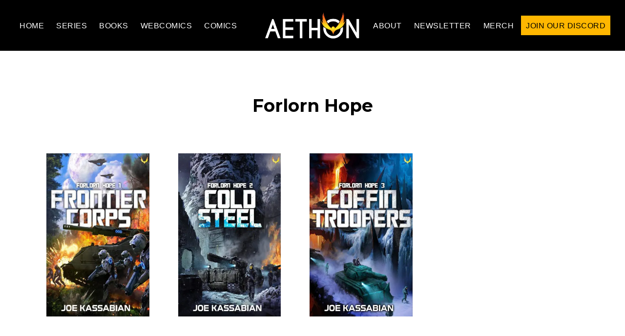

--- FILE ---
content_type: text/html; charset=UTF-8
request_url: https://aethonbooks.com/book-series/forlorn-hope/
body_size: 10467
content:
<!-- This page is cached by the Hummingbird Performance plugin v3.18.1 - https://wordpress.org/plugins/hummingbird-performance/. -->    <!DOCTYPE html>
<html lang="en-US">
<head >
<meta charset="UTF-8" />
<meta name="viewport" content="width=device-width, initial-scale=1" />
<title>Forlorn Hope | Aethon Books</title>
<meta name='robots' content='max-image-preview:large' />
<link rel='dns-prefetch' href='//fonts.googleapis.com' />
<link rel='dns-prefetch' href='//b2419162.smushcdn.com' />
<link rel='dns-prefetch' href='//hb.wpmucdn.com' />
<link href='//hb.wpmucdn.com' rel='preconnect' />
<link href='http://fonts.googleapis.com' rel='preconnect' />
<link href='//fonts.gstatic.com' crossorigin='' rel='preconnect' />
<link rel="alternate" type="application/rss+xml" title="Aethon Books &raquo; Feed" href="https://aethonbooks.com/feed/" />
<link rel="alternate" type="application/rss+xml" title="Aethon Books &raquo; Comments Feed" href="https://aethonbooks.com/comments/feed/" />
<link rel="alternate" type="application/rss+xml" title="Aethon Books &raquo; Forlorn Hope Book Series Feed" href="https://aethonbooks.com/book-series/forlorn-hope/feed/" />
<link rel="canonical" href="https://aethonbooks.com/book-series/forlorn-hope/" />
<style id='wp-img-auto-sizes-contain-inline-css'>
img:is([sizes=auto i],[sizes^="auto," i]){contain-intrinsic-size:3000px 1500px}
/*# sourceURL=wp-img-auto-sizes-contain-inline-css */
</style>
<link rel='stylesheet' id='wphb-1-css' href='https://hb.wpmucdn.com/aethonbooks.com/acabfb92-3a71-4b4c-9eef-8580edbed146.css' media='all' />
<style id='wphb-1-inline-css'>


		.site-header,
        .shrink .site-header {
           background-color: #000000;
           }
           
        @media only screen and (max-width: 959px) {
             .block-full-head-page .site-header {
               background: #000000 !important;
             }
           }
		

		.genesis-nav-menu,
        .genesis-nav-menu a,
        .genesis-nav-menu .sub-menu,
        .genesis-nav-menu .sub-menu a,
        .site-title,
        .site-title a,
        .menu-toggle, 
        .sub-menu-toggle {
            color: #ffffff;
            }        
		

        .genesis-nav-menu .sub-menu,
        .genesis-nav-menu .sub-menu a {
            background-color: #000000;
            }        
		

        a.buy-button,
        .buy-button {
            background-color: #ffb700 !important;
            border: 1px solid #ffb700 !important;
            }
		

        a.buy-button,
        .buy-button {
            color: #000000 !important;
            }
		

        .menu-button,
        .menu-button a {
            background-color: #ffb700 !important;
            }
		

        .menu-button,
        .menu-button a {
            color: #000000 !important;
            }
		
        a:focus,
        a:hover,
		.entry-title a:focus,
		.entry-title a:hover,
        .entry-meta a:focus,
        .entry-meta a:hover,
		.footer-widgets a:focus,
		.footer-widgets a:hover,
		.genesis-nav-menu a:focus,
		.genesis-nav-menu a:hover,
		.genesis-nav-menu .current-menu-item > a,
		.genesis-nav-menu .sub-menu .current-menu-item > a:focus,
		.genesis-nav-menu .sub-menu .current-menu-item > a:hover,
		.gs-faq__question:focus,
		.gs-faq__question:hover,
		.menu-toggle:focus,
		.menu-toggle:hover,
        .site-title a:focus,
        .site-title a:hover,
		.site-footer a:focus,
		.site-footer a:hover,
		.sub-menu-toggle:focus,
		.sub-menu-toggle:hover {
			color: #ffb700;
		}
		
        
		a.button,
		button,
		.button,
		.footer-widgets a.button,
		input[type="button"],
		input[type="reset"],
		input[type="submit"],
		input[type="reset"],
		input[type="submit"],
		.entry-content a.button,
		.entry-content a.button:focus,
		.entry-content a.button:hover,
		.widget a.button:focus,
		.widget a.button:hover,
		.site-container div.wpforms-container-full .wpforms-form button[type="submit"],
		.site-container div.wpforms-container-full .wpforms-form button[type="submit"]:hover,
		.site-container div.wpforms-container-full .wpforms-form input[type="submit"],
		.site-container div.wpforms-container-full .wpforms-form input[type="submit"]:hover {
			background-color: #ffb700;
			color: #000000;
		}
		
		.wp-custom-logo .site-container .title-area {
			max-width: 200px;
		}

		@media only screen and (min-width: 960px) {
			.wp-custom-logo .nav-primary,
			.wp-custom-logo .nav-secondary {
				width: calc((100% / 2) - 100px);
			}

			.wp-custom-logo.has-one-menu .nav-primary,
			.wp-custom-logo.has-one-menu .nav-secondary {
				width: calc(100% - 200px);
			}
		}
		h1, h2, h3, h4, h5, h6 { font-family: Montserrat; }body, button, input, select, textarea { font-family: Open Sans; }
/*# sourceURL=wphb-1-inline-css */
</style>
<style id='wp-block-library-inline-css'>
:root{--wp-block-synced-color:#7a00df;--wp-block-synced-color--rgb:122,0,223;--wp-bound-block-color:var(--wp-block-synced-color);--wp-editor-canvas-background:#ddd;--wp-admin-theme-color:#007cba;--wp-admin-theme-color--rgb:0,124,186;--wp-admin-theme-color-darker-10:#006ba1;--wp-admin-theme-color-darker-10--rgb:0,107,160.5;--wp-admin-theme-color-darker-20:#005a87;--wp-admin-theme-color-darker-20--rgb:0,90,135;--wp-admin-border-width-focus:2px}@media (min-resolution:192dpi){:root{--wp-admin-border-width-focus:1.5px}}.wp-element-button{cursor:pointer}:root .has-very-light-gray-background-color{background-color:#eee}:root .has-very-dark-gray-background-color{background-color:#313131}:root .has-very-light-gray-color{color:#eee}:root .has-very-dark-gray-color{color:#313131}:root .has-vivid-green-cyan-to-vivid-cyan-blue-gradient-background{background:linear-gradient(135deg,#00d084,#0693e3)}:root .has-purple-crush-gradient-background{background:linear-gradient(135deg,#34e2e4,#4721fb 50%,#ab1dfe)}:root .has-hazy-dawn-gradient-background{background:linear-gradient(135deg,#faaca8,#dad0ec)}:root .has-subdued-olive-gradient-background{background:linear-gradient(135deg,#fafae1,#67a671)}:root .has-atomic-cream-gradient-background{background:linear-gradient(135deg,#fdd79a,#004a59)}:root .has-nightshade-gradient-background{background:linear-gradient(135deg,#330968,#31cdcf)}:root .has-midnight-gradient-background{background:linear-gradient(135deg,#020381,#2874fc)}:root{--wp--preset--font-size--normal:16px;--wp--preset--font-size--huge:42px}.has-regular-font-size{font-size:1em}.has-larger-font-size{font-size:2.625em}.has-normal-font-size{font-size:var(--wp--preset--font-size--normal)}.has-huge-font-size{font-size:var(--wp--preset--font-size--huge)}.has-text-align-center{text-align:center}.has-text-align-left{text-align:left}.has-text-align-right{text-align:right}.has-fit-text{white-space:nowrap!important}#end-resizable-editor-section{display:none}.aligncenter{clear:both}.items-justified-left{justify-content:flex-start}.items-justified-center{justify-content:center}.items-justified-right{justify-content:flex-end}.items-justified-space-between{justify-content:space-between}.screen-reader-text{border:0;clip-path:inset(50%);height:1px;margin:-1px;overflow:hidden;padding:0;position:absolute;width:1px;word-wrap:normal!important}.screen-reader-text:focus{background-color:#ddd;clip-path:none;color:#444;display:block;font-size:1em;height:auto;left:5px;line-height:normal;padding:15px 23px 14px;text-decoration:none;top:5px;width:auto;z-index:100000}html :where(.has-border-color){border-style:solid}html :where([style*=border-top-color]){border-top-style:solid}html :where([style*=border-right-color]){border-right-style:solid}html :where([style*=border-bottom-color]){border-bottom-style:solid}html :where([style*=border-left-color]){border-left-style:solid}html :where([style*=border-width]){border-style:solid}html :where([style*=border-top-width]){border-top-style:solid}html :where([style*=border-right-width]){border-right-style:solid}html :where([style*=border-bottom-width]){border-bottom-style:solid}html :where([style*=border-left-width]){border-left-style:solid}html :where(img[class*=wp-image-]){height:auto;max-width:100%}:where(figure){margin:0 0 1em}html :where(.is-position-sticky){--wp-admin--admin-bar--position-offset:var(--wp-admin--admin-bar--height,0px)}@media screen and (max-width:600px){html :where(.is-position-sticky){--wp-admin--admin-bar--position-offset:0px}}

/*# sourceURL=wp-block-library-inline-css */
</style><style id='global-styles-inline-css'>
:root{--wp--preset--aspect-ratio--square: 1;--wp--preset--aspect-ratio--4-3: 4/3;--wp--preset--aspect-ratio--3-4: 3/4;--wp--preset--aspect-ratio--3-2: 3/2;--wp--preset--aspect-ratio--2-3: 2/3;--wp--preset--aspect-ratio--16-9: 16/9;--wp--preset--aspect-ratio--9-16: 9/16;--wp--preset--color--black: #000000;--wp--preset--color--cyan-bluish-gray: #abb8c3;--wp--preset--color--white: #ffffff;--wp--preset--color--pale-pink: #f78da7;--wp--preset--color--vivid-red: #cf2e2e;--wp--preset--color--luminous-vivid-orange: #ff6900;--wp--preset--color--luminous-vivid-amber: #fcb900;--wp--preset--color--light-green-cyan: #7bdcb5;--wp--preset--color--vivid-green-cyan: #00d084;--wp--preset--color--pale-cyan-blue: #8ed1fc;--wp--preset--color--vivid-cyan-blue: #0693e3;--wp--preset--color--vivid-purple: #9b51e0;--wp--preset--color--theme-primary: #ffb700;--wp--preset--color--theme-secondary: #ffb700;--wp--preset--gradient--vivid-cyan-blue-to-vivid-purple: linear-gradient(135deg,rgb(6,147,227) 0%,rgb(155,81,224) 100%);--wp--preset--gradient--light-green-cyan-to-vivid-green-cyan: linear-gradient(135deg,rgb(122,220,180) 0%,rgb(0,208,130) 100%);--wp--preset--gradient--luminous-vivid-amber-to-luminous-vivid-orange: linear-gradient(135deg,rgb(252,185,0) 0%,rgb(255,105,0) 100%);--wp--preset--gradient--luminous-vivid-orange-to-vivid-red: linear-gradient(135deg,rgb(255,105,0) 0%,rgb(207,46,46) 100%);--wp--preset--gradient--very-light-gray-to-cyan-bluish-gray: linear-gradient(135deg,rgb(238,238,238) 0%,rgb(169,184,195) 100%);--wp--preset--gradient--cool-to-warm-spectrum: linear-gradient(135deg,rgb(74,234,220) 0%,rgb(151,120,209) 20%,rgb(207,42,186) 40%,rgb(238,44,130) 60%,rgb(251,105,98) 80%,rgb(254,248,76) 100%);--wp--preset--gradient--blush-light-purple: linear-gradient(135deg,rgb(255,206,236) 0%,rgb(152,150,240) 100%);--wp--preset--gradient--blush-bordeaux: linear-gradient(135deg,rgb(254,205,165) 0%,rgb(254,45,45) 50%,rgb(107,0,62) 100%);--wp--preset--gradient--luminous-dusk: linear-gradient(135deg,rgb(255,203,112) 0%,rgb(199,81,192) 50%,rgb(65,88,208) 100%);--wp--preset--gradient--pale-ocean: linear-gradient(135deg,rgb(255,245,203) 0%,rgb(182,227,212) 50%,rgb(51,167,181) 100%);--wp--preset--gradient--electric-grass: linear-gradient(135deg,rgb(202,248,128) 0%,rgb(113,206,126) 100%);--wp--preset--gradient--midnight: linear-gradient(135deg,rgb(2,3,129) 0%,rgb(40,116,252) 100%);--wp--preset--font-size--small: 14px;--wp--preset--font-size--medium: 20px;--wp--preset--font-size--large: 22px;--wp--preset--font-size--x-large: 42px;--wp--preset--font-size--normal: 18px;--wp--preset--font-size--larger: 26px;--wp--preset--spacing--20: 0.44rem;--wp--preset--spacing--30: 0.67rem;--wp--preset--spacing--40: 1rem;--wp--preset--spacing--50: 1.5rem;--wp--preset--spacing--60: 2.25rem;--wp--preset--spacing--70: 3.38rem;--wp--preset--spacing--80: 5.06rem;--wp--preset--shadow--natural: 6px 6px 9px rgba(0, 0, 0, 0.2);--wp--preset--shadow--deep: 12px 12px 50px rgba(0, 0, 0, 0.4);--wp--preset--shadow--sharp: 6px 6px 0px rgba(0, 0, 0, 0.2);--wp--preset--shadow--outlined: 6px 6px 0px -3px rgb(255, 255, 255), 6px 6px rgb(0, 0, 0);--wp--preset--shadow--crisp: 6px 6px 0px rgb(0, 0, 0);}:where(.is-layout-flex){gap: 0.5em;}:where(.is-layout-grid){gap: 0.5em;}body .is-layout-flex{display: flex;}.is-layout-flex{flex-wrap: wrap;align-items: center;}.is-layout-flex > :is(*, div){margin: 0;}body .is-layout-grid{display: grid;}.is-layout-grid > :is(*, div){margin: 0;}:where(.wp-block-columns.is-layout-flex){gap: 2em;}:where(.wp-block-columns.is-layout-grid){gap: 2em;}:where(.wp-block-post-template.is-layout-flex){gap: 1.25em;}:where(.wp-block-post-template.is-layout-grid){gap: 1.25em;}.has-black-color{color: var(--wp--preset--color--black) !important;}.has-cyan-bluish-gray-color{color: var(--wp--preset--color--cyan-bluish-gray) !important;}.has-white-color{color: var(--wp--preset--color--white) !important;}.has-pale-pink-color{color: var(--wp--preset--color--pale-pink) !important;}.has-vivid-red-color{color: var(--wp--preset--color--vivid-red) !important;}.has-luminous-vivid-orange-color{color: var(--wp--preset--color--luminous-vivid-orange) !important;}.has-luminous-vivid-amber-color{color: var(--wp--preset--color--luminous-vivid-amber) !important;}.has-light-green-cyan-color{color: var(--wp--preset--color--light-green-cyan) !important;}.has-vivid-green-cyan-color{color: var(--wp--preset--color--vivid-green-cyan) !important;}.has-pale-cyan-blue-color{color: var(--wp--preset--color--pale-cyan-blue) !important;}.has-vivid-cyan-blue-color{color: var(--wp--preset--color--vivid-cyan-blue) !important;}.has-vivid-purple-color{color: var(--wp--preset--color--vivid-purple) !important;}.has-black-background-color{background-color: var(--wp--preset--color--black) !important;}.has-cyan-bluish-gray-background-color{background-color: var(--wp--preset--color--cyan-bluish-gray) !important;}.has-white-background-color{background-color: var(--wp--preset--color--white) !important;}.has-pale-pink-background-color{background-color: var(--wp--preset--color--pale-pink) !important;}.has-vivid-red-background-color{background-color: var(--wp--preset--color--vivid-red) !important;}.has-luminous-vivid-orange-background-color{background-color: var(--wp--preset--color--luminous-vivid-orange) !important;}.has-luminous-vivid-amber-background-color{background-color: var(--wp--preset--color--luminous-vivid-amber) !important;}.has-light-green-cyan-background-color{background-color: var(--wp--preset--color--light-green-cyan) !important;}.has-vivid-green-cyan-background-color{background-color: var(--wp--preset--color--vivid-green-cyan) !important;}.has-pale-cyan-blue-background-color{background-color: var(--wp--preset--color--pale-cyan-blue) !important;}.has-vivid-cyan-blue-background-color{background-color: var(--wp--preset--color--vivid-cyan-blue) !important;}.has-vivid-purple-background-color{background-color: var(--wp--preset--color--vivid-purple) !important;}.has-black-border-color{border-color: var(--wp--preset--color--black) !important;}.has-cyan-bluish-gray-border-color{border-color: var(--wp--preset--color--cyan-bluish-gray) !important;}.has-white-border-color{border-color: var(--wp--preset--color--white) !important;}.has-pale-pink-border-color{border-color: var(--wp--preset--color--pale-pink) !important;}.has-vivid-red-border-color{border-color: var(--wp--preset--color--vivid-red) !important;}.has-luminous-vivid-orange-border-color{border-color: var(--wp--preset--color--luminous-vivid-orange) !important;}.has-luminous-vivid-amber-border-color{border-color: var(--wp--preset--color--luminous-vivid-amber) !important;}.has-light-green-cyan-border-color{border-color: var(--wp--preset--color--light-green-cyan) !important;}.has-vivid-green-cyan-border-color{border-color: var(--wp--preset--color--vivid-green-cyan) !important;}.has-pale-cyan-blue-border-color{border-color: var(--wp--preset--color--pale-cyan-blue) !important;}.has-vivid-cyan-blue-border-color{border-color: var(--wp--preset--color--vivid-cyan-blue) !important;}.has-vivid-purple-border-color{border-color: var(--wp--preset--color--vivid-purple) !important;}.has-vivid-cyan-blue-to-vivid-purple-gradient-background{background: var(--wp--preset--gradient--vivid-cyan-blue-to-vivid-purple) !important;}.has-light-green-cyan-to-vivid-green-cyan-gradient-background{background: var(--wp--preset--gradient--light-green-cyan-to-vivid-green-cyan) !important;}.has-luminous-vivid-amber-to-luminous-vivid-orange-gradient-background{background: var(--wp--preset--gradient--luminous-vivid-amber-to-luminous-vivid-orange) !important;}.has-luminous-vivid-orange-to-vivid-red-gradient-background{background: var(--wp--preset--gradient--luminous-vivid-orange-to-vivid-red) !important;}.has-very-light-gray-to-cyan-bluish-gray-gradient-background{background: var(--wp--preset--gradient--very-light-gray-to-cyan-bluish-gray) !important;}.has-cool-to-warm-spectrum-gradient-background{background: var(--wp--preset--gradient--cool-to-warm-spectrum) !important;}.has-blush-light-purple-gradient-background{background: var(--wp--preset--gradient--blush-light-purple) !important;}.has-blush-bordeaux-gradient-background{background: var(--wp--preset--gradient--blush-bordeaux) !important;}.has-luminous-dusk-gradient-background{background: var(--wp--preset--gradient--luminous-dusk) !important;}.has-pale-ocean-gradient-background{background: var(--wp--preset--gradient--pale-ocean) !important;}.has-electric-grass-gradient-background{background: var(--wp--preset--gradient--electric-grass) !important;}.has-midnight-gradient-background{background: var(--wp--preset--gradient--midnight) !important;}.has-small-font-size{font-size: var(--wp--preset--font-size--small) !important;}.has-medium-font-size{font-size: var(--wp--preset--font-size--medium) !important;}.has-large-font-size{font-size: var(--wp--preset--font-size--large) !important;}.has-x-large-font-size{font-size: var(--wp--preset--font-size--x-large) !important;}
/*# sourceURL=global-styles-inline-css */
</style>

<style id='classic-theme-styles-inline-css'>
/*! This file is auto-generated */
.wp-block-button__link{color:#fff;background-color:#32373c;border-radius:9999px;box-shadow:none;text-decoration:none;padding:calc(.667em + 2px) calc(1.333em + 2px);font-size:1.125em}.wp-block-file__button{background:#32373c;color:#fff;text-decoration:none}
/*# sourceURL=/wp-includes/css/classic-themes.min.css */
</style>
<link rel='stylesheet' id='genesis-page-builder-frontend-styles-css' href='https://hb.wpmucdn.com/aethonbooks.com/af7aaffb-e550-47ac-b57b-8b88b9cbe415.css' media='all' />
<link rel="preload" as="style" href="//fonts.googleapis.com/css?family=Source+Sans+Pro%3A400%2C400i%2C600%2C700&#038;ver=6.9" /><link rel='stylesheet' id='custom-source-title-css' href='//fonts.googleapis.com/css?family=Source+Sans+Pro%3A400%2C400i%2C600%2C700&#038;ver=6.9' media='print' onload='this.media=&#34;all&#34;' />
<link rel="preload" as="style" href="//fonts.googleapis.com/css?family=Montserrat%3A400%2C700&#038;ver=6.9" /><link rel='stylesheet' id='custom-headings-fonts-css' href='//fonts.googleapis.com/css?family=Montserrat%3A400%2C700&#038;ver=6.9' media='print' onload='this.media=&#34;all&#34;' />
<link rel="preload" as="style" href="//fonts.googleapis.com/css?family=Open+Sans%3A400italic%2C700italic%2C400%2C700&#038;ver=6.9" /><link rel='stylesheet' id='custom-body-fonts-css' href='//fonts.googleapis.com/css?family=Open+Sans%3A400italic%2C700italic%2C400%2C700&#038;ver=6.9' media='print' onload='this.media=&#34;all&#34;' />
<link rel="preload" as="style" href="//fonts.googleapis.com/css?family=Source+Sans+Pro%3A400%2C400i%2C600%2C700&#038;ver=6.9" /><link rel='stylesheet' id='custom-source-nav-css' href='//fonts.googleapis.com/css?family=Source+Sans+Pro%3A400%2C400i%2C600%2C700&#038;ver=6.9' media='print' onload='this.media=&#34;all&#34;' />
<link rel='stylesheet' id='dashicons-css' href='https://hb.wpmucdn.com/aethonbooks.com/57b83d3d-1fc4-43fd-a0ad-593ff2f74d2c.css' media='all' />
<link rel='stylesheet' id='wphb-2-css' href='https://hb.wpmucdn.com/aethonbooks.com/d0cbec5d-5d8e-43dd-a40d-53e01bfa8210.css' media='all' />
<style id='wphb-2-inline-css'>
.ab-block-post-grid .ab-post-grid-items h2 a:hover,
.site-container .has-theme-primary-color,
.site-container .wp-block-button .wp-block-button__link.has-theme-primary-color,
.site-container .wp-block-button.is-style-outline .wp-block-button__link.has-theme-primary-color {
	color: #ffb700;
}

.site-container .has-theme-primary-background-color,
.site-container .wp-block-button .wp-block-button__link.has-theme-primary-background-color,
.site-container .wp-block-pullquote.is-style-solid-color.has-theme-primary-background-color {
	background-color: #ffb700;
}

.site-container .has-theme-secondary-color,
.site-container .wp-block-button .wp-block-button__link.has-theme-secondary-color,
.site-container .wp-block-button.is-style-outline .wp-block-button__link {
	color: #ffb700;
}

.wp-block-button .wp-block-button__link:not(.has-background),
.wp-block-button .wp-block-button__link:not(.has-background):focus,
.wp-block-button .wp-block-button__link:not(.has-background):hover {
	color: #000000;
}

.site-container .has-theme-secondary-background-color,
.site-container .wp-block-button .wp-block-button__link,
.site-container .wp-block-pullquote.is-style-solid-color.has-theme-secondary-background-color {
	background-color: #ffb700;
}
.site-container .rev-overlap {
	margin-top: -25% !important;
}		.has-theme-primary-color {
			color: #ffb700;
		}		.has-theme-secondary-color {
			color: #ffb700;
		}
/*# sourceURL=wphb-2-inline-css */
</style>
<style id='kadence-blocks-global-variables-inline-css'>
:root {--global-kb-font-size-sm:clamp(0.8rem, 0.73rem + 0.217vw, 0.9rem);--global-kb-font-size-md:clamp(1.1rem, 0.995rem + 0.326vw, 1.25rem);--global-kb-font-size-lg:clamp(1.75rem, 1.576rem + 0.543vw, 2rem);--global-kb-font-size-xl:clamp(2.25rem, 1.728rem + 1.63vw, 3rem);--global-kb-font-size-xxl:clamp(2.5rem, 1.456rem + 3.26vw, 4rem);--global-kb-font-size-xxxl:clamp(2.75rem, 0.489rem + 7.065vw, 6rem);}:root {--global-palette1: #3182CE;--global-palette2: #2B6CB0;--global-palette3: #1A202C;--global-palette4: #2D3748;--global-palette5: #4A5568;--global-palette6: #718096;--global-palette7: #EDF2F7;--global-palette8: #F7FAFC;--global-palette9: #ffffff;}
/*# sourceURL=kadence-blocks-global-variables-inline-css */
</style>
<script src="https://hb.wpmucdn.com/aethonbooks.com/118b708a-309f-4fe5-9cce-79b1bb549f2f.js" id="wphb-3-js"></script>
<link rel="https://api.w.org/" href="https://aethonbooks.com/wp-json/" /><link rel="alternate" title="JSON" type="application/json" href="https://aethonbooks.com/wp-json/wp/v2/book-series/352" /><link rel="EditURI" type="application/rsd+xml" title="RSD" href="https://aethonbooks.com/xmlrpc.php?rsd" />
<!-- Meta Pixel Code -->
<script>
!function(f,b,e,v,n,t,s)
{if(f.fbq)return;n=f.fbq=function(){n.callMethod?
n.callMethod.apply(n,arguments):n.queue.push(arguments)};
if(!f._fbq)f._fbq=n;n.push=n;n.loaded=!0;n.version='2.0';
n.queue=[];t=b.createElement(e);t.async=!0;
t.src=v;s=b.getElementsByTagName(e)[0];
s.parentNode.insertBefore(t,s)}(window, document,'script',
'https://connect.facebook.net/en_US/fbevents.js');
fbq('init', '645284172927655');
fbq('track', 'PageView');
</script>
<noscript><img height="1" width="1" style="display:none"
src="https://www.facebook.com/tr?id=645284172927655&ev=PageView&noscript=1"
/></noscript>
<!-- End Meta Pixel Code -->

<script>
    (function(e,t,o,n,p,r,i){e.visitorGlobalObjectAlias=n;e[e.visitorGlobalObjectAlias]=e[e.visitorGlobalObjectAlias]||function(){(e[e.visitorGlobalObjectAlias].q=e[e.visitorGlobalObjectAlias].q||[]).push(arguments)};e[e.visitorGlobalObjectAlias].l=(new Date).getTime();r=t.createElement("script");r.src=o;r.async=true;i=t.getElementsByTagName("script")[0];i.parentNode.insertBefore(r,i)})(window,document,"https://diffuser-cdn.app-us1.com/diffuser/diffuser.js","vgo");
    vgo('setAccount', '255315449');
    vgo('setTrackByDefault', true);

    vgo('process');
</script>			<link rel="preload" href="https://aethonbooks.com/wp-content/plugins/hustle/assets/hustle-ui/fonts/hustle-icons-font.woff2" as="font" type="font/woff2" crossorigin>
							<!-- Google Analytics tracking code output by Beehive Analytics Pro -->
						<script async src="https://www.googletagmanager.com/gtag/js?id=G-7BRJSWX0KV&l=beehiveDataLayer"></script>
		<script>
						window.beehiveDataLayer = window.beehiveDataLayer || [];
			function beehive_ga() {beehiveDataLayer.push(arguments);}
			beehive_ga('js', new Date())
						beehive_ga('config', 'G-7BRJSWX0KV', {
				'anonymize_ip': false,
				'allow_google_signals': false,
			})
					</script>
		<link rel="canonical" href="https://aethonbooks.com/book-series/forlorn-hope/" />
<script type="application/ld+json">{"@context":"https:\/\/schema.org","@graph":[{"@type":"Organization","@id":"https:\/\/aethonbooks.com\/#schema-publishing-organization","url":"https:\/\/aethonbooks.com","name":"Aethon Books"},{"@type":"WebSite","@id":"https:\/\/aethonbooks.com\/#schema-website","url":"https:\/\/aethonbooks.com","name":"Aethon Books","encoding":"UTF-8","potentialAction":{"@type":"SearchAction","target":"https:\/\/aethonbooks.com\/search\/{search_term_string}\/","query-input":"required name=search_term_string"}},{"@type":"CollectionPage","@id":"https:\/\/aethonbooks.com\/book-series\/forlorn-hope\/#schema-webpage","isPartOf":{"@id":"https:\/\/aethonbooks.com\/#schema-website"},"publisher":{"@id":"https:\/\/aethonbooks.com\/#schema-publishing-organization"},"url":"https:\/\/aethonbooks.com\/book-series\/forlorn-hope\/","mainEntity":{"@type":"ItemList","itemListElement":[{"@type":"ListItem","position":"1","url":"https:\/\/aethonbooks.com\/book\/frontier-corps\/"},{"@type":"ListItem","position":"2","url":"https:\/\/aethonbooks.com\/book\/cold-steel\/"},{"@type":"ListItem","position":"3","url":"https:\/\/aethonbooks.com\/book\/coffin-troopers\/"}]}},{"@type":"BreadcrumbList","@id":"https:\/\/aethonbooks.com\/book-series\/forlorn-hope?book-series=forlorn-hope\/#breadcrumb","itemListElement":[{"@type":"ListItem","position":1,"name":"Home","item":"https:\/\/aethonbooks.com"},{"@type":"ListItem","position":2,"name":"Science Fiction","item":"https:\/\/aethonbooks.com\/book-series\/science-fiction\/"},{"@type":"ListItem","position":3,"name":"Archive for Forlorn Hope"}]}]}</script>
<meta property="og:type" content="object" />
<meta property="og:url" content="https://aethonbooks.com/book-series/forlorn-hope/" />
<meta property="og:title" content="Forlorn Hope | Aethon Books" />
<meta name="twitter:card" content="summary" />
<meta name="twitter:title" content="Forlorn Hope | Aethon Books" />
<!-- /SEO -->
<style id="uagb-style-conditional-extension">@media (min-width: 1025px){body .uag-hide-desktop.uagb-google-map__wrap,body .uag-hide-desktop{display:none !important}}@media (min-width: 768px) and (max-width: 1024px){body .uag-hide-tab.uagb-google-map__wrap,body .uag-hide-tab{display:none !important}}@media (max-width: 767px){body .uag-hide-mob.uagb-google-map__wrap,body .uag-hide-mob{display:none !important}}</style><style id="uagb-style-frontend-352">.uag-blocks-common-selector{z-index:var(--z-index-desktop) !important}@media (max-width: 976px){.uag-blocks-common-selector{z-index:var(--z-index-tablet) !important}}@media (max-width: 767px){.uag-blocks-common-selector{z-index:var(--z-index-mobile) !important}}
</style><link rel="icon" href="https://b2419162.smushcdn.com/2419162/wp-content/uploads/2021/09/cropped-AethonNoWordsBig-v2-32x32.png?lossy=2&strip=1&webp=1" sizes="32x32" />
<link rel="icon" href="https://b2419162.smushcdn.com/2419162/wp-content/uploads/2021/09/cropped-AethonNoWordsBig-v2-192x192.png?lossy=2&strip=1&webp=1" sizes="192x192" />
<link rel="apple-touch-icon" href="https://b2419162.smushcdn.com/2419162/wp-content/uploads/2021/09/cropped-AethonNoWordsBig-v2-180x180.png?lossy=2&strip=1&webp=1" />
<meta name="msapplication-TileImage" content="https://aethonbooks.com/wp-content/uploads/2021/09/cropped-AethonNoWordsBig-v2-270x270.png" />
		<style id="wp-custom-css">
			

/*.menu-button, .menu-button a {
	background-color: #ffb700;
	padding: 6px 14px;
	color: #000000 !important;
}*/

/* .gold-button {
    background-color: #ffb700 !important;
    color: #000000 !important;
    border: 1px solid #ffb700 !important;
} */

.kb-table-of-content-nav .kb-table-of-content-wrap .kb-table-of-content-list-style-none li {
    color: inherit;
    list-style: none !important;
	  list-style-type: none !important;
}

.toccenter {
	text-align: center !important;
}

/* Page Template Blocks - Clear Menu Header

.page-template-blocks .site-inner {
	margin-top: 0px !important;
	padding: 0px;
}

.page-template-blocks .site-header {
    transition: all 0.2s ease-in-out;
    background-color: transparent !important;
    background: linear-gradient(#000000, transparent 90%);
}

.page-template-blocks .shrink .site-header {
    box-shadow: 0 0 20px rgba(0, 0, 0, 0.05);
    background-color: #000000 !important;
    padding-bottom: 17px;
    padding-top: 17px;
} */

/* About Profile Image */
.gb-block-profile .gb-profile-image-wrap {
    background: transparent;
}

.audio-sample-meta {
	margin-top: 15px;
}

.sgb-cta-image, .sb-cta-image {
    max-width: 100%;
    object-fit: fill;
    aspect-ratio: 36 / 57;
}

.mfs-book-tags-book, .mfs-tax-list-cover {
	aspect-ratio: 36 / 57;
}

.left-border {
	border-left: 5px solid #ffb007;
}

.full-bg {
	background: #ffb700;
	margin-bottom: 0px;
  padding-bottom: 0px;
  height: 100%;
}

  .postid-22322 img.sgb-cta-image, .postid-22334 img.sgb-cta-image, .postid-22352 img.sgb-cta-image, .postid-22897 img.sgb-cta-image {
    aspect-ratio: auto;
    }

@media only screen and (max-width: 959px) {
   .page-template-blocks .site-header {
    background: #000000 !important;
  }
	
	.genesis-responsive-menu {
		margin-bottom: 15px;
	}
}		</style>
		<link rel='stylesheet' id='wphb-4-css' href='https://hb.wpmucdn.com/aethonbooks.com/bdec819f-9752-48b9-9b68-b4cb2025c6d8.css' media='all' />
<link rel='stylesheet' id='hustle-fonts-css' href='https://fonts.bunny.net/css?family=Open+Sans%3Aregular%2Cbold%2C700&#038;display=swap&#038;ver=1.0' media='all' />
</head>
<body class="archive tax-book-series term-forlorn-hope term-352 wp-custom-logo wp-embed-responsive wp-theme-genesis wp-child-theme-modfarm-author header-full-width full-width-content genesis-breadcrumbs-hidden genesis-footer-widgets-hidden genesis-author-pro" itemscope itemtype="https://schema.org/WebPage"><div class="site-container"><ul class="genesis-skip-link"><li><a href="#genesis-nav-primary" class="screen-reader-shortcut"> Skip to primary navigation</a></li><li><a href="#genesis-content" class="screen-reader-shortcut"> Skip to main content</a></li></ul><header class="site-header" itemscope itemtype="https://schema.org/WPHeader"><div class="wrap"><nav class="nav-primary" aria-label="Main" itemscope itemtype="https://schema.org/SiteNavigationElement" id="genesis-nav-primary"><div class="wrap"><ul id="menu-left-menu" class="menu genesis-nav-menu menu-primary js-superfish"><li id="menu-item-1511" class="menu-item menu-item-type-post_type menu-item-object-page menu-item-home menu-item-1511"><a href="https://aethonbooks.com/" itemprop="url"><span itemprop="name">Home</span></a></li>
<li id="menu-item-1513" class="menu-item menu-item-type-post_type menu-item-object-page menu-item-1513"><a href="https://aethonbooks.com/series/" itemprop="url"><span itemprop="name">Series</span></a></li>
<li id="menu-item-1512" class="menu-item menu-item-type-post_type menu-item-object-page menu-item-has-children menu-item-1512"><a href="https://aethonbooks.com/catalog/" itemprop="url"><span itemprop="name">Books</span></a>
<ul class="sub-menu">
	<li id="menu-item-1560" class="menu-item menu-item-type-post_type menu-item-object-page menu-item-1560"><a href="https://aethonbooks.com/author-index/" itemprop="url"><span itemprop="name">Authors</span></a></li>
	<li id="menu-item-1543" class="menu-item menu-item-type-post_type menu-item-object-page menu-item-1543"><a href="https://aethonbooks.com/science-fiction/" itemprop="url"><span itemprop="name">Science Fiction</span></a></li>
	<li id="menu-item-1551" class="menu-item menu-item-type-post_type menu-item-object-page menu-item-1551"><a href="https://aethonbooks.com/litrpg/" itemprop="url"><span itemprop="name">GAMELIT/LITRPG</span></a></li>
	<li id="menu-item-1552" class="menu-item menu-item-type-post_type menu-item-object-page menu-item-1552"><a href="https://aethonbooks.com/fantasy/" itemprop="url"><span itemprop="name">Fantasy</span></a></li>
	<li id="menu-item-23245" class="menu-item menu-item-type-taxonomy menu-item-object-book-genres menu-item-23245"><a href="https://aethonbooks.com/book-genre/post-apoc/" itemprop="url"><span itemprop="name">Post Apoc</span></a></li>
	<li id="menu-item-7907" class="menu-item menu-item-type-post_type menu-item-object-page menu-item-7907"><a href="https://aethonbooks.com/thriller/" itemprop="url"><span itemprop="name">Thriller</span></a></li>
	<li id="menu-item-12666" class="menu-item menu-item-type-post_type menu-item-object-page menu-item-12666"><a href="https://aethonbooks.com/romantasy/" itemprop="url"><span itemprop="name">Romantasy</span></a></li>
	<li id="menu-item-1553" class="menu-item menu-item-type-post_type menu-item-object-page menu-item-1553"><a href="https://aethonbooks.com/superhero/" itemprop="url"><span itemprop="name">Superhero</span></a></li>
	<li id="menu-item-22687" class="menu-item menu-item-type-custom menu-item-object-custom menu-item-22687"><a href="https://wickedhouse.com/" itemprop="url"><span itemprop="name">Horror (Wicked House)</span></a></li>
</ul>
</li>
<li id="menu-item-10760" class="menu-item menu-item-type-custom menu-item-object-custom menu-item-10760"><a target="_blank" href="https://aethoncomics.com/" itemprop="url"><span itemprop="name">Webcomics</span></a></li>
<li id="menu-item-19988" class="menu-item menu-item-type-custom menu-item-object-custom menu-item-19988"><a target="_blank" href="https://vaultcomics.com/" itemprop="url"><span itemprop="name">Comics</span></a></li>
</ul></div></nav><div class="title-area"><a href="https://aethonbooks.com/" class="custom-logo-link" rel="home"><img width="700" height="200" src="https://b2419162.smushcdn.com/2419162/wp-content/uploads/2025/07/cropped-AethonWebLOGO1-1.png?lossy=2&strip=1&webp=1" class="custom-logo" alt="Aethon Books" decoding="async" fetchpriority="high" srcset="https://b2419162.smushcdn.com/2419162/wp-content/uploads/2025/07/cropped-AethonWebLOGO1-1.png?lossy=2&strip=1&webp=1 700w, https://b2419162.smushcdn.com/2419162/wp-content/uploads/2025/07/cropped-AethonWebLOGO1-1-300x86.png?lossy=2&strip=1&webp=1 300w, https://b2419162.smushcdn.com/2419162/wp-content/uploads/2025/07/cropped-AethonWebLOGO1-1.png?size=512x146&lossy=2&strip=1&webp=1 512w" sizes="(max-width: 700px) 100vw, 700px" /></a><p class="site-title" itemprop="headline">Aethon Books</p><p class="site-description" itemprop="description">The next generation of Science Fiction &amp; Fantasy</p></div><nav class="nav-secondary" aria-label="Secondary" itemscope itemtype="https://schema.org/SiteNavigationElement"><div class="wrap"><ul id="menu-right-menu" class="menu genesis-nav-menu menu-secondary js-superfish"><li id="menu-item-4191" class="menu-item menu-item-type-post_type menu-item-object-page menu-item-has-children menu-item-4191"><a href="https://aethonbooks.com/about/" itemprop="url"><span itemprop="name">About</span></a>
<ul class="sub-menu">
	<li id="menu-item-22387" class="menu-item menu-item-type-post_type menu-item-object-page menu-item-22387"><a href="https://aethonbooks.com/about/" itemprop="url"><span itemprop="name">About Us</span></a></li>
	<li id="menu-item-10758" class="menu-item menu-item-type-post_type menu-item-object-page current_page_parent menu-item-has-children menu-item-10758"><a href="https://aethonbooks.com/blog/" itemprop="url"><span itemprop="name">Blog</span></a>
	<ul class="sub-menu">
		<li id="menu-item-16298" class="menu-item menu-item-type-taxonomy menu-item-object-category menu-item-16298"><a href="https://aethonbooks.com/category/new-releases/" itemprop="url"><span itemprop="name">New Releases</span></a></li>
	</ul>
</li>
	<li id="menu-item-11030" class="menu-item menu-item-type-post_type menu-item-object-page menu-item-11030"><a href="https://aethonbooks.com/the-team/" itemprop="url"><span itemprop="name">The Team</span></a></li>
	<li id="menu-item-3756" class="menu-item menu-item-type-post_type menu-item-object-page menu-item-3756"><a href="https://aethonbooks.com/contact/" itemprop="url"><span itemprop="name">Contact Us</span></a></li>
	<li id="menu-item-1711" class="menu-item menu-item-type-post_type menu-item-object-page menu-item-1711"><a href="https://aethonbooks.com/submissions/" itemprop="url"><span itemprop="name">Submissions</span></a></li>
</ul>
</li>
<li id="menu-item-2920" class="menu-item menu-item-type-custom menu-item-object-custom menu-item-2920"><a href="https://aethonbooks.com/newsletter/" itemprop="url"><span itemprop="name">Newsletter</span></a></li>
<li id="menu-item-22840" class="menu-item menu-item-type-custom menu-item-object-custom menu-item-22840"><a href="https://shop.aethonbooks.com/" itemprop="url"><span itemprop="name">Merch</span></a></li>
<li id="menu-item-2915" class="menu-button menu-item menu-item-type-custom menu-item-object-custom menu-item-2915"><a href="https://discord.gg/aethon" itemprop="url"><span itemprop="name">Join Our Discord</span></a></li>
</ul></div></nav></div></header><div class="site-inner"><div class="content-sidebar-wrap"><main class="content" id="genesis-content"><div class="archive-description taxonomy-archive-description taxonomy-description"><h1 class="archive-title">Forlorn Hope</h1></div><article class="post-6836 books type-books status-publish has-post-thumbnail book-authors-joe-kassabian book-series-forlorn-hope book-tags-military-scifi book-tags-scifi entry genesis-author-pro-book" aria-label="Frontier Corps" itemscope itemtype="https://schema.org/CreativeWork"><div class="entry-content" itemprop="text"><div class="author-pro-featured-image"><a href="https://aethonbooks.com/book/frontier-corps/" rel="bookmark"><img src="https://b2419162.smushcdn.com/2419162/wp-content/uploads/2022/09/FrontierCorps-HD-v1-360x570.jpg?lossy=2&strip=1&webp=1" alt="Frontier Corps" srcset="https://b2419162.smushcdn.com/2419162/wp-content/uploads/2022/09/FrontierCorps-HD-v1-360x570.jpg?lossy=2&amp;strip=1&amp;webp=1 360w, https://b2419162.smushcdn.com/2419162/wp-content/uploads/2022/09/FrontierCorps-HD-v1-189x300.jpg?lossy=2&amp;strip=1&amp;webp=1 189w, https://b2419162.smushcdn.com/2419162/wp-content/uploads/2022/09/FrontierCorps-HD-v1-647x1024.jpg?lossy=2&amp;strip=1&amp;webp=1 647w, https://b2419162.smushcdn.com/2419162/wp-content/uploads/2022/09/FrontierCorps-HD-v1-768x1216.jpg?lossy=2&amp;strip=1&amp;webp=1 768w, https://b2419162.smushcdn.com/2419162/wp-content/uploads/2022/09/FrontierCorps-HD-v1-970x1536.jpg?lossy=2&amp;strip=1&amp;webp=1 970w, https://b2419162.smushcdn.com/2419162/wp-content/uploads/2022/09/FrontierCorps-HD-v1-1293x2048.jpg?lossy=2&amp;strip=1&amp;webp=1 1293w, https://b2419162.smushcdn.com/2419162/wp-content/uploads/2022/09/FrontierCorps-HD-v1.jpg?lossy=2&amp;strip=1&amp;webp=1 1440w" sizes="(max-width: 360px) 100vw, 360px" /></a></div></div><header class="entry-header"><h2 class="entry-title" itemprop="headline"><a class="entry-title-link" rel="bookmark" href="https://aethonbooks.com/book/frontier-corps/">Frontier Corps</a></h2>
<span class="book-series-archive"><strong>Forlorn Hope</strong> Book <strong>1</strong></span></header></article><article class="post-7226 books type-books status-publish has-post-thumbnail book-authors-joe-kassabian book-series-forlorn-hope book-tags-military-scifi entry genesis-author-pro-book" aria-label="Cold Steel" itemscope itemtype="https://schema.org/CreativeWork"><div class="entry-content" itemprop="text"><div class="author-pro-featured-image"><a href="https://aethonbooks.com/book/cold-steel/" rel="bookmark"><img src="https://b2419162.smushcdn.com/2419162/wp-content/uploads/2022/11/ColdSteel-HD-v1-360x570.jpg?lossy=2&strip=1&webp=1" alt="Cold Steel" srcset="https://b2419162.smushcdn.com/2419162/wp-content/uploads/2022/11/ColdSteel-HD-v1-360x570.jpg?lossy=2&amp;strip=1&amp;webp=1 360w, https://b2419162.smushcdn.com/2419162/wp-content/uploads/2022/11/ColdSteel-HD-v1-189x300.jpg?lossy=2&amp;strip=1&amp;webp=1 189w, https://b2419162.smushcdn.com/2419162/wp-content/uploads/2022/11/ColdSteel-HD-v1-647x1024.jpg?lossy=2&amp;strip=1&amp;webp=1 647w, https://b2419162.smushcdn.com/2419162/wp-content/uploads/2022/11/ColdSteel-HD-v1-768x1216.jpg?lossy=2&amp;strip=1&amp;webp=1 768w, https://b2419162.smushcdn.com/2419162/wp-content/uploads/2022/11/ColdSteel-HD-v1-970x1536.jpg?lossy=2&amp;strip=1&amp;webp=1 970w, https://b2419162.smushcdn.com/2419162/wp-content/uploads/2022/11/ColdSteel-HD-v1-1293x2048.jpg?lossy=2&amp;strip=1&amp;webp=1 1293w, https://b2419162.smushcdn.com/2419162/wp-content/uploads/2022/11/ColdSteel-HD-v1.jpg?lossy=2&amp;strip=1&amp;webp=1 1440w" sizes="(max-width: 360px) 100vw, 360px" /></a></div></div><header class="entry-header"><h2 class="entry-title" itemprop="headline"><a class="entry-title-link" rel="bookmark" href="https://aethonbooks.com/book/cold-steel/">Cold Steel</a></h2>
<span class="book-series-archive"><strong>Forlorn Hope</strong> Book <strong>2</strong></span></header></article><article class="post-7449 books type-books status-publish has-post-thumbnail book-authors-joe-kassabian book-series-forlorn-hope book-tags-military-scifi book-tags-scifi entry genesis-author-pro-book" aria-label="Coffin Troopers" itemscope itemtype="https://schema.org/CreativeWork"><div class="entry-content" itemprop="text"><div class="author-pro-featured-image"><a href="https://aethonbooks.com/book/coffin-troopers/" rel="bookmark"><img src="https://b2419162.smushcdn.com/2419162/wp-content/uploads/2022/11/CoffinTroopers-HD-v1-360x570.jpg?lossy=2&strip=1&webp=1" alt="Coffin Troopers" srcset="https://b2419162.smushcdn.com/2419162/wp-content/uploads/2022/11/CoffinTroopers-HD-v1-360x570.jpg?lossy=2&amp;strip=1&amp;webp=1 360w, https://b2419162.smushcdn.com/2419162/wp-content/uploads/2022/11/CoffinTroopers-HD-v1-189x300.jpg?lossy=2&amp;strip=1&amp;webp=1 189w, https://b2419162.smushcdn.com/2419162/wp-content/uploads/2022/11/CoffinTroopers-HD-v1-647x1024.jpg?lossy=2&amp;strip=1&amp;webp=1 647w, https://b2419162.smushcdn.com/2419162/wp-content/uploads/2022/11/CoffinTroopers-HD-v1-768x1216.jpg?lossy=2&amp;strip=1&amp;webp=1 768w, https://b2419162.smushcdn.com/2419162/wp-content/uploads/2022/11/CoffinTroopers-HD-v1-970x1536.jpg?lossy=2&amp;strip=1&amp;webp=1 970w, https://b2419162.smushcdn.com/2419162/wp-content/uploads/2022/11/CoffinTroopers-HD-v1-1293x2048.jpg?lossy=2&amp;strip=1&amp;webp=1 1293w, https://b2419162.smushcdn.com/2419162/wp-content/uploads/2022/11/CoffinTroopers-HD-v1.jpg?lossy=2&amp;strip=1&amp;webp=1 1440w" sizes="(max-width: 360px) 100vw, 360px" /></a></div></div><header class="entry-header"><h2 class="entry-title" itemprop="headline"><a class="entry-title-link" rel="bookmark" href="https://aethonbooks.com/book/coffin-troopers/">Coffin Troopers</a></h2>
<span class="book-series-archive"><strong>Forlorn Hope</strong> Book <strong>3</strong></span></header></article></main></div></div><footer class="site-footer" itemscope itemtype="https://schema.org/WPFooter"><div class="wrap"><p>Copyright &#xA9;&nbsp;2026</p></div></footer></div><script type="speculationrules">
{"prefetch":[{"source":"document","where":{"and":[{"href_matches":"/*"},{"not":{"href_matches":["/wp-*.php","/wp-admin/*","/wp-content/uploads/*","/wp-content/*","/wp-content/plugins/*","/wp-content/themes/modfarm-author/*","/wp-content/themes/genesis/*","/*\\?(.+)"]}},{"not":{"selector_matches":"a[rel~=\"nofollow\"]"}},{"not":{"selector_matches":".no-prefetch, .no-prefetch a"}}]},"eagerness":"conservative"}]}
</script>

			<script type="text/javascript">
				var _paq = _paq || [];
								_paq.push(['trackPageView']);
								(function () {
					var u = "https://analytics2.wpmudev.com/";
					_paq.push(['setTrackerUrl', u + 'track/']);
					_paq.push(['setSiteId', '21286']);
					var d   = document, g = d.createElement('script'), s = d.getElementsByTagName('script')[0];
					g.type  = 'text/javascript';
					g.async = true;
					g.defer = true;
					g.src   = 'https://analytics.wpmucdn.com/matomo.js';
					s.parentNode.insertBefore(g, s);
				})();
			</script>
				<script type="text/javascript">
		function genesisBlocksShare( url, title, w, h ){
			var left = ( window.innerWidth / 2 )-( w / 2 );
			var top  = ( window.innerHeight / 2 )-( h / 2 );
			return window.open(url, title, 'toolbar=no, location=no, directories=no, status=no, menubar=no, scrollbars=no, resizable=no, copyhistory=no, width=600, height=600, top='+top+', left='+left);
		}
	</script>
	<script src="https://hb.wpmucdn.com/aethonbooks.com/31a7c568-2a09-440e-9982-a3ceb417eb9d.js" id="genesis-blocks-dismiss-js-js"></script>
<script src="https://hb.wpmucdn.com/aethonbooks.com/ee7e8c90-cde7-4b32-94ae-6d9ffe3b46c2.js" id="hoverIntent-js"></script>
<script id="wphb-5-js-extra">
var hustleSettings = {"mobile_breakpoint":"782"};;;var studiopressStickyHeaderConfig = {"heightDifference":"30"};;;var genesis_responsive_menu = {"mainMenu":"Menu","menuIconClass":"dashicons-before dashicons-menu","subMenu":"Submenu","subMenuIconClass":"dashicons-before dashicons-arrow-down-alt2","menuClasses":{"combine":[".nav-secondary",".nav-primary"],"others":[]},"combineMethod":"prepend"};
//# sourceURL=wphb-5-js-extra
</script>
<script src="https://hb.wpmucdn.com/aethonbooks.com/08960d28-8914-4ee9-92a9-35041482b31b.js" id="wphb-5-js"></script>
<script src="https://hb.wpmucdn.com/aethonbooks.com/a3428153-7c18-450f-b2e0-63d5fb5ff288.js" id="underscore-js"></script>
<script id="hustle_front-js-extra">
var Modules = [{"settings":{"auto_close_success_message":"0","triggers":{"on_time_delay":"0","on_time_unit":"seconds","on_scroll":"scrolled","on_scroll_page_percent":20,"on_scroll_css_selector":"","enable_on_click_element":"1","on_click_element":"","enable_on_click_shortcode":"1","on_exit_intent_per_session":"1","on_exit_intent_delayed_time":"0","on_exit_intent_delayed_unit":"seconds","on_adblock_delay":"0","on_adblock_delay_unit":"seconds","trigger":["time"]},"animation_in":"no_animation","animation_out":"no_animation","after_close":"keep_show","expiration":365,"expiration_unit":"days","after_optin_expiration":365,"after_optin_expiration_unit":"days","after_cta_expiration":365,"after_cta2_expiration":365,"after_cta_expiration_unit":"days","after_cta2_expiration_unit":"days","on_submit":"nothing","on_submit_delay":"5","on_submit_delay_unit":"seconds","close_cta":"0","close_cta_time":"0","close_cta_unit":"seconds","hide_after_cta":"keep_show","hide_after_cta2":"keep_show","hide_after_subscription":"keep_show","is_schedule":"0","schedule":{"not_schedule_start":"1","start_date":"08/13/2021","start_hour":"12","start_minute":"00","start_meridiem_offset":"am","not_schedule_end":"1","end_date":"08/19/2021","end_hour":"11","end_minute":"59","end_meridiem_offset":"pm","active_days":"all","week_days":[],"is_active_all_day":"1","day_start_hour":"00","day_start_minute":"00","day_start_meridiem_offset":"am","day_end_hour":"11","day_end_minute":"59","day_end_meridiem_offset":"pm","time_to_use":"server","custom_timezone":"UTC"},"after_close_trigger":["click_close_icon"]},"module_id":"6","blog_id":"0","module_name":"Romantasy Newsletter","module_type":"embedded","active":"1","module_mode":"optin","avoidStaticCache":true},{"settings":{"auto_close_success_message":"0","triggers":{"on_time_delay":"0","on_time_unit":"seconds","on_scroll":"scrolled","on_scroll_page_percent":20,"on_scroll_css_selector":"","enable_on_click_element":"1","on_click_element":"","enable_on_click_shortcode":"1","on_exit_intent_per_session":"1","on_exit_intent_delayed_time":"0","on_exit_intent_delayed_unit":"seconds","on_adblock_delay":"0","on_adblock_delay_unit":"seconds","trigger":["time"]},"animation_in":"no_animation","animation_out":"no_animation","after_close":"keep_show","expiration":365,"expiration_unit":"days","after_optin_expiration":365,"after_optin_expiration_unit":"days","after_cta_expiration":365,"after_cta2_expiration":365,"after_cta_expiration_unit":"days","after_cta2_expiration_unit":"days","on_submit":"nothing","on_submit_delay":"5","on_submit_delay_unit":"seconds","close_cta":"0","close_cta_time":"0","close_cta_unit":"seconds","hide_after_cta":"keep_show","hide_after_cta2":"keep_show","hide_after_subscription":"keep_show","is_schedule":"0","schedule":{"not_schedule_start":"1","start_date":"08/13/2021","start_hour":"12","start_minute":"00","start_meridiem_offset":"am","not_schedule_end":"1","end_date":"08/19/2021","end_hour":"11","end_minute":"59","end_meridiem_offset":"pm","active_days":"all","week_days":[],"is_active_all_day":"1","day_start_hour":"00","day_start_minute":"00","day_start_meridiem_offset":"am","day_end_hour":"11","day_end_minute":"59","day_end_meridiem_offset":"pm","time_to_use":"server","custom_timezone":"UTC"},"after_close_trigger":["click_close_icon"]},"module_id":"5","blog_id":"0","module_name":"Join Aethon","module_type":"embedded","active":"1","module_mode":"optin","avoidStaticCache":true},{"settings":{"auto_close_success_message":"0","triggers":{"on_time_delay":"0","on_time_unit":"seconds","on_scroll":"scrolled","on_scroll_page_percent":20,"on_scroll_css_selector":"","enable_on_click_element":"1","on_click_element":"","enable_on_click_shortcode":"1","on_exit_intent_per_session":"1","on_exit_intent_delayed_time":"0","on_exit_intent_delayed_unit":"seconds","on_adblock_delay":"0","on_adblock_delay_unit":"seconds","trigger":["time"]},"animation_in":"no_animation","animation_out":"no_animation","after_close":"keep_show","expiration":365,"expiration_unit":"days","after_optin_expiration":365,"after_optin_expiration_unit":"days","after_cta_expiration":365,"after_cta2_expiration":365,"after_cta_expiration_unit":"days","after_cta2_expiration_unit":"days","on_submit":"nothing","on_submit_delay":"5","on_submit_delay_unit":"seconds","close_cta":"0","close_cta_time":"0","close_cta_unit":"seconds","hide_after_cta":"keep_show","hide_after_cta2":"keep_show","hide_after_subscription":"keep_show","is_schedule":"0","schedule":{"not_schedule_start":"1","start_date":"08/13/2021","start_hour":"12","start_minute":"00","start_meridiem_offset":"am","not_schedule_end":"1","end_date":"08/19/2021","end_hour":"11","end_minute":"59","end_meridiem_offset":"pm","active_days":"all","week_days":[],"is_active_all_day":"1","day_start_hour":"00","day_start_minute":"00","day_start_meridiem_offset":"am","day_end_hour":"11","day_end_minute":"59","day_end_meridiem_offset":"pm","time_to_use":"server","custom_timezone":"UTC"},"after_close_trigger":["click_close_icon"]},"module_id":"4","blog_id":"0","module_name":"Thriller Newsletter","module_type":"embedded","active":"1","module_mode":"optin","avoidStaticCache":true},{"settings":{"auto_close_success_message":"0","triggers":{"on_time_delay":"0","on_time_unit":"seconds","on_scroll":"scrolled","on_scroll_page_percent":20,"on_scroll_css_selector":"","enable_on_click_element":"1","on_click_element":"","enable_on_click_shortcode":"1","on_exit_intent_per_session":"1","on_exit_intent_delayed_time":"0","on_exit_intent_delayed_unit":"seconds","on_adblock_delay":"0","on_adblock_delay_unit":"seconds","trigger":["time"]},"animation_in":"no_animation","animation_out":"no_animation","after_close":"keep_show","expiration":365,"expiration_unit":"days","after_optin_expiration":365,"after_optin_expiration_unit":"days","after_cta_expiration":365,"after_cta2_expiration":365,"after_cta_expiration_unit":"days","after_cta2_expiration_unit":"days","on_submit":"nothing","on_submit_delay":"5","on_submit_delay_unit":"seconds","close_cta":"0","close_cta_time":"0","close_cta_unit":"seconds","hide_after_cta":"keep_show","hide_after_cta2":"keep_show","hide_after_subscription":"keep_show","is_schedule":"0","schedule":{"not_schedule_start":"1","start_date":"08/13/2021","start_hour":"12","start_minute":"00","start_meridiem_offset":"am","not_schedule_end":"1","end_date":"08/19/2021","end_hour":"11","end_minute":"59","end_meridiem_offset":"pm","active_days":"all","week_days":[],"is_active_all_day":"1","day_start_hour":"00","day_start_minute":"00","day_start_meridiem_offset":"am","day_end_hour":"11","day_end_minute":"59","day_end_meridiem_offset":"pm","time_to_use":"server","custom_timezone":"UTC"},"after_close_trigger":["click_close_icon"]},"module_id":"3","blog_id":"0","module_name":"SciFi Newsletter","module_type":"embedded","active":"1","module_mode":"optin","avoidStaticCache":true},{"settings":{"auto_close_success_message":"0","triggers":{"on_time_delay":"0","on_time_unit":"seconds","on_scroll":"scrolled","on_scroll_page_percent":20,"on_scroll_css_selector":"","enable_on_click_element":"1","on_click_element":"","enable_on_click_shortcode":"1","on_exit_intent_per_session":"1","on_exit_intent_delayed_time":"0","on_exit_intent_delayed_unit":"seconds","on_adblock_delay":"0","on_adblock_delay_unit":"seconds","trigger":["time"]},"animation_in":"no_animation","animation_out":"no_animation","after_close":"keep_show","expiration":365,"expiration_unit":"days","after_optin_expiration":365,"after_optin_expiration_unit":"days","after_cta_expiration":365,"after_cta2_expiration":365,"after_cta_expiration_unit":"days","after_cta2_expiration_unit":"days","on_submit":"nothing","on_submit_delay":"5","on_submit_delay_unit":"seconds","close_cta":"0","close_cta_time":"0","close_cta_unit":"seconds","hide_after_cta":"keep_show","hide_after_cta2":"keep_show","hide_after_subscription":"keep_show","is_schedule":"0","schedule":{"not_schedule_start":"1","start_date":"08/13/2021","start_hour":"12","start_minute":"00","start_meridiem_offset":"am","not_schedule_end":"1","end_date":"08/19/2021","end_hour":"11","end_minute":"59","end_meridiem_offset":"pm","active_days":"all","week_days":[],"is_active_all_day":"1","day_start_hour":"00","day_start_minute":"00","day_start_meridiem_offset":"am","day_end_hour":"11","day_end_minute":"59","day_end_meridiem_offset":"pm","time_to_use":"server","custom_timezone":"UTC"},"after_close_trigger":["click_close_icon"]},"module_id":"2","blog_id":"0","module_name":"LitRPG Newsletter","module_type":"embedded","active":"1","module_mode":"optin","avoidStaticCache":true},{"settings":{"auto_close_success_message":"0","triggers":{"on_time_delay":"0","on_time_unit":"seconds","on_scroll":"scrolled","on_scroll_page_percent":20,"on_scroll_css_selector":"","enable_on_click_element":"1","on_click_element":"","enable_on_click_shortcode":"1","on_exit_intent_per_session":"1","on_exit_intent_delayed_time":"0","on_exit_intent_delayed_unit":"seconds","on_adblock_delay":"0","on_adblock_delay_unit":"seconds","trigger":["time"]},"animation_in":"no_animation","animation_out":"no_animation","after_close":"keep_show","expiration":365,"expiration_unit":"days","after_optin_expiration":365,"after_optin_expiration_unit":"days","after_cta_expiration":365,"after_cta2_expiration":365,"after_cta_expiration_unit":"days","after_cta2_expiration_unit":"days","on_submit":"nothing","on_submit_delay":"5","on_submit_delay_unit":"seconds","close_cta":"0","close_cta_time":"0","close_cta_unit":"seconds","hide_after_cta":"keep_show","hide_after_cta2":"keep_show","hide_after_subscription":"keep_show","is_schedule":"0","schedule":{"not_schedule_start":"1","start_date":"08/13/2021","start_hour":"12","start_minute":"00","start_meridiem_offset":"am","not_schedule_end":"1","end_date":"08/19/2021","end_hour":"11","end_minute":"59","end_meridiem_offset":"pm","active_days":"all","week_days":[],"is_active_all_day":"1","day_start_hour":"00","day_start_minute":"00","day_start_meridiem_offset":"am","day_end_hour":"11","day_end_minute":"59","day_end_meridiem_offset":"pm","time_to_use":"server","custom_timezone":"UTC"},"after_close_trigger":["click_close_icon"]},"module_id":"1","blog_id":"0","module_name":"Newsletter Gold Prompt","module_type":"embedded","active":"1","module_mode":"optin","avoidStaticCache":true}];
var incOpt = {"conditional_tags":{"is_single":false,"is_singular":false,"is_tag":false,"is_category":false,"is_author":false,"is_date":false,"is_post_type_archive":false,"is_404":false,"is_front_page":false,"is_search":false},"is_admin":"","real_page_id":"","thereferrer":"","actual_url":"aethonbooks.com/book-series/forlorn-hope/","full_actual_url":"https://aethonbooks.com/book-series/forlorn-hope/","native_share_enpoints":{"facebook":"https://www.facebook.com/sharer/sharer.php?u=https%3A%2F%2Faethonbooks.com%2Fbook-series%2Fforlorn-hope","twitter":"https://twitter.com/intent/tweet?url=https%3A%2F%2Faethonbooks.com%2Fbook-series%2Fforlorn-hope&text=Frontier%20Corps","pinterest":"https://www.pinterest.com/pin/create/button/?url=https%3A%2F%2Faethonbooks.com%2Fbook-series%2Fforlorn-hope","reddit":"https://www.reddit.com/submit?url=https%3A%2F%2Faethonbooks.com%2Fbook-series%2Fforlorn-hope","linkedin":"https://www.linkedin.com/shareArticle?mini=true&url=https%3A%2F%2Faethonbooks.com%2Fbook-series%2Fforlorn-hope","vkontakte":"https://vk.com/share.php?url=https%3A%2F%2Faethonbooks.com%2Fbook-series%2Fforlorn-hope","whatsapp":"https://api.whatsapp.com/send?text=https%3A%2F%2Faethonbooks.com%2Fbook-series%2Fforlorn-hope","email":"mailto:?subject=Frontier%20Corps&body=https%3A%2F%2Faethonbooks.com%2Fbook-series%2Fforlorn-hope"},"ajaxurl":"https://aethonbooks.com/wp-admin/admin-ajax.php","page_id":"352","page_slug":"book-series-forlorn-hope","is_upfront":"","script_delay":"3000"};
//# sourceURL=hustle_front-js-extra
</script>
<script src="https://hb.wpmucdn.com/aethonbooks.com/7066b880-2563-4fcd-9712-3ea54a71ba12.js" id="hustle_front-js"></script>
</body></html>
<!-- Hummingbird cache file was created in 2.2742040157318 seconds, on 14-01-26 11:18:25 -->

--- FILE ---
content_type: application/javascript
request_url: https://prism.app-us1.com/?a=255315449&u=https%3A%2F%2Faethonbooks.com%2Fbook-series%2Fforlorn-hope%2F
body_size: 124
content:
window.visitorGlobalObject=window.visitorGlobalObject||window.prismGlobalObject;window.visitorGlobalObject.setVisitorId('6ddd04d1-aeb7-4ae7-b427-c473c69f9464', '255315449');window.visitorGlobalObject.setWhitelistedServices('tracking', '255315449');